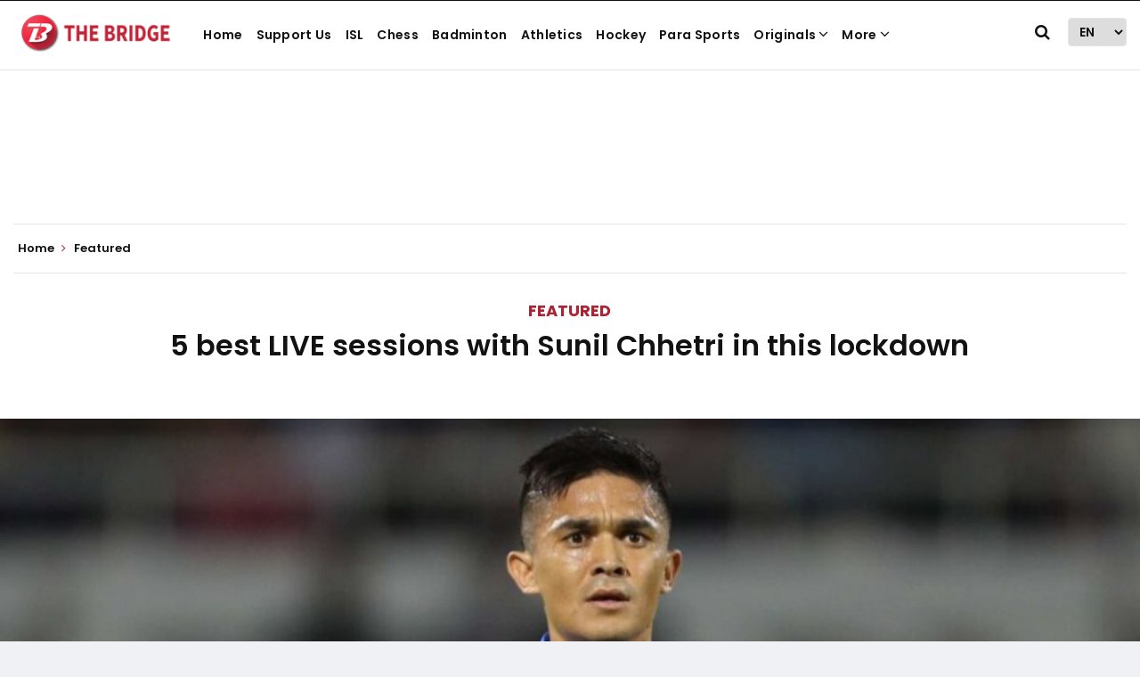

--- FILE ---
content_type: text/html; charset=utf-8
request_url: https://www.google.com/recaptcha/api2/aframe
body_size: 266
content:
<!DOCTYPE HTML><html><head><meta http-equiv="content-type" content="text/html; charset=UTF-8"></head><body><script nonce="oa2-RX_nEdemS0wwFhDxUg">/** Anti-fraud and anti-abuse applications only. See google.com/recaptcha */ try{var clients={'sodar':'https://pagead2.googlesyndication.com/pagead/sodar?'};window.addEventListener("message",function(a){try{if(a.source===window.parent){var b=JSON.parse(a.data);var c=clients[b['id']];if(c){var d=document.createElement('img');d.src=c+b['params']+'&rc='+(localStorage.getItem("rc::a")?sessionStorage.getItem("rc::b"):"");window.document.body.appendChild(d);sessionStorage.setItem("rc::e",parseInt(sessionStorage.getItem("rc::e")||0)+1);localStorage.setItem("rc::h",'1765696800613');}}}catch(b){}});window.parent.postMessage("_grecaptcha_ready", "*");}catch(b){}</script></body></html>